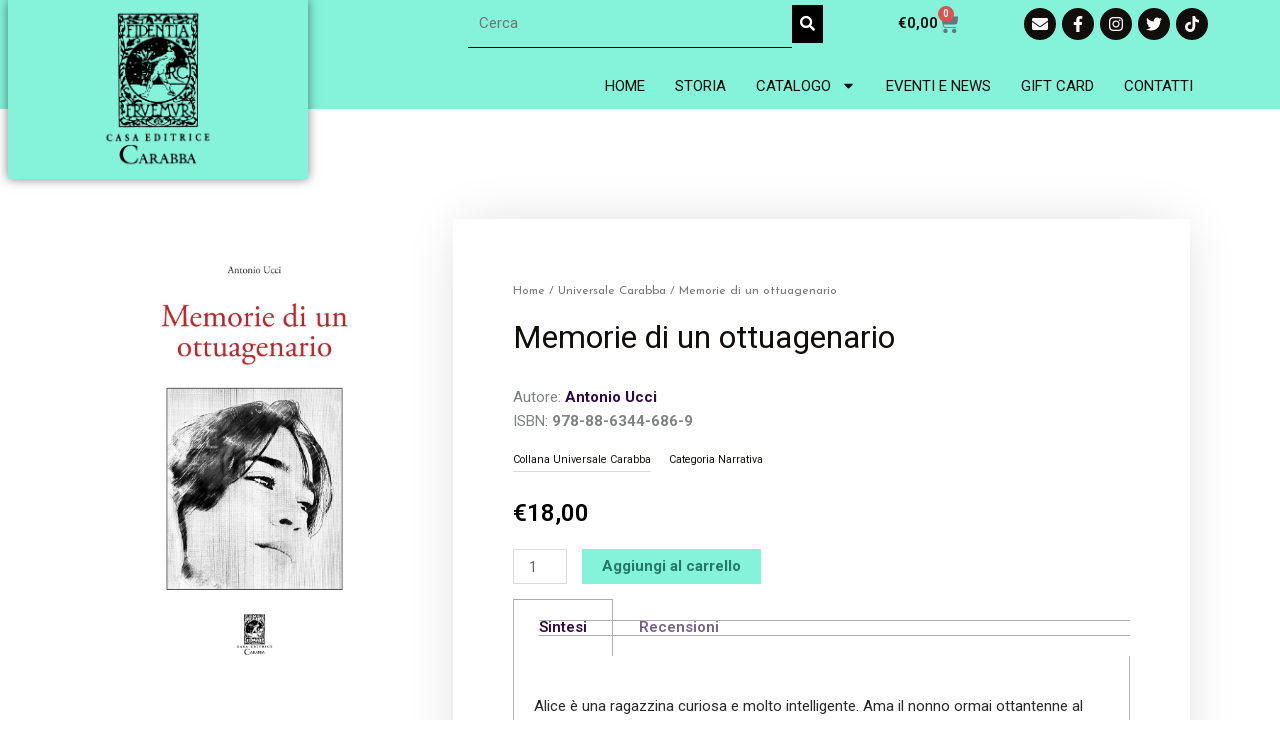

--- FILE ---
content_type: text/css
request_url: https://editricecarabba.it/wp-content/uploads/elementor/css/post-11.css?ver=1765791007
body_size: 126
content:
.elementor-kit-11{--e-global-color-primary:#6EC1E4;--e-global-color-secondary:#54595F;--e-global-color-text:#2A2A2A;--e-global-color-accent:#61CE70;--e-global-color-9cefe4b:#181613;--e-global-color-4cd4816:#120E0B;--e-global-color-954b269:#9B363A;--e-global-color-a964b7b:#FFCD86;--e-global-color-d88de43:#ADADAD;--e-global-color-857c6af:#85F2DA;--e-global-color-8008006:#247966;--e-global-color-5a327c1:#2F0A44;--e-global-typography-primary-font-family:"Roboto";--e-global-typography-primary-font-weight:600;--e-global-typography-secondary-font-family:"Roboto";--e-global-typography-secondary-font-weight:400;--e-global-typography-text-font-family:"Roboto";--e-global-typography-text-font-weight:400;--e-global-typography-accent-font-family:"Roboto";--e-global-typography-accent-font-weight:500;}.elementor-kit-11 e-page-transition{background-color:#FFBC7D;}.elementor-kit-11 p{margin-block-end:1.2em;}.elementor-kit-11 a{color:var( --e-global-color-5a327c1 );}.elementor-kit-11 a:hover{color:var( --e-global-color-5a327c1 );}.elementor-kit-11 h1{color:var( --e-global-color-5a327c1 );}.elementor-kit-11 h2{color:var( --e-global-color-5a327c1 );}.elementor-kit-11 h3{color:var( --e-global-color-5a327c1 );}.elementor-kit-11 h4{color:var( --e-global-color-5a327c1 );line-height:1.4em;}.elementor-kit-11 h5{color:var( --e-global-color-5a327c1 );}.elementor-kit-11 h6{color:var( --e-global-color-5a327c1 );}.elementor-section.elementor-section-boxed > .elementor-container{max-width:1140px;}.e-con{--container-max-width:1140px;}.elementor-widget:not(:last-child){--kit-widget-spacing:20px;}.elementor-element{--widgets-spacing:20px 20px;--widgets-spacing-row:20px;--widgets-spacing-column:20px;}{}h1.entry-title{display:var(--page-title-display);}@media(max-width:1024px){.elementor-section.elementor-section-boxed > .elementor-container{max-width:1024px;}.e-con{--container-max-width:1024px;}}@media(max-width:767px){.elementor-section.elementor-section-boxed > .elementor-container{max-width:767px;}.e-con{--container-max-width:767px;}}

--- FILE ---
content_type: text/css
request_url: https://editricecarabba.it/wp-content/uploads/elementor/css/post-21.css?ver=1765791007
body_size: 934
content:
.elementor-21 .elementor-element.elementor-element-7bafcf8e:not(.elementor-motion-effects-element-type-background), .elementor-21 .elementor-element.elementor-element-7bafcf8e > .elementor-motion-effects-container > .elementor-motion-effects-layer{background-color:#A5A5A5;}.elementor-21 .elementor-element.elementor-element-7bafcf8e > .elementor-container{min-height:30vh;}.elementor-21 .elementor-element.elementor-element-7bafcf8e{transition:background 0.3s, border 0.3s, border-radius 0.3s, box-shadow 0.3s;}.elementor-21 .elementor-element.elementor-element-7bafcf8e > .elementor-background-overlay{transition:background 0.3s, border-radius 0.3s, opacity 0.3s;}.elementor-widget-theme-site-logo .widget-image-caption{color:var( --e-global-color-text );font-family:var( --e-global-typography-text-font-family ), Sans-serif;font-weight:var( --e-global-typography-text-font-weight );}.elementor-21 .elementor-element.elementor-element-9778aa2 img{width:50%;}.elementor-widget-heading .elementor-heading-title{font-family:var( --e-global-typography-primary-font-family ), Sans-serif;font-weight:var( --e-global-typography-primary-font-weight );color:var( --e-global-color-primary );}.elementor-21 .elementor-element.elementor-element-a1c408c{text-align:left;}.elementor-21 .elementor-element.elementor-element-a1c408c .elementor-heading-title{font-family:"Roboto", Sans-serif;font-size:12px;font-weight:300;line-height:1.6em;color:var( --e-global-color-9cefe4b );}.elementor-21 .elementor-element.elementor-element-5b48930 > .elementor-widget-wrap > .elementor-widget:not(.elementor-widget__width-auto):not(.elementor-widget__width-initial):not(:last-child):not(.elementor-absolute){--kit-widget-spacing:0px;}.elementor-widget-icon-list .elementor-icon-list-item:not(:last-child):after{border-color:var( --e-global-color-text );}.elementor-widget-icon-list .elementor-icon-list-icon i{color:var( --e-global-color-primary );}.elementor-widget-icon-list .elementor-icon-list-icon svg{fill:var( --e-global-color-primary );}.elementor-widget-icon-list .elementor-icon-list-item > .elementor-icon-list-text, .elementor-widget-icon-list .elementor-icon-list-item > a{font-family:var( --e-global-typography-text-font-family ), Sans-serif;font-weight:var( --e-global-typography-text-font-weight );}.elementor-widget-icon-list .elementor-icon-list-text{color:var( --e-global-color-secondary );}.elementor-21 .elementor-element.elementor-element-838501c .elementor-icon-list-icon i{transition:color 0.3s;}.elementor-21 .elementor-element.elementor-element-838501c .elementor-icon-list-icon svg{transition:fill 0.3s;}.elementor-21 .elementor-element.elementor-element-838501c{--e-icon-list-icon-size:14px;--icon-vertical-offset:0px;}.elementor-21 .elementor-element.elementor-element-838501c .elementor-icon-list-item > .elementor-icon-list-text, .elementor-21 .elementor-element.elementor-element-838501c .elementor-icon-list-item > a{font-family:"Roboto", Sans-serif;font-size:12px;font-weight:400;}.elementor-21 .elementor-element.elementor-element-838501c .elementor-icon-list-text{color:var( --e-global-color-text );transition:color 0.3s;}.elementor-widget-divider{--divider-color:var( --e-global-color-secondary );}.elementor-widget-divider .elementor-divider__text{color:var( --e-global-color-secondary );font-family:var( --e-global-typography-secondary-font-family ), Sans-serif;font-weight:var( --e-global-typography-secondary-font-weight );}.elementor-widget-divider.elementor-view-stacked .elementor-icon{background-color:var( --e-global-color-secondary );}.elementor-widget-divider.elementor-view-framed .elementor-icon, .elementor-widget-divider.elementor-view-default .elementor-icon{color:var( --e-global-color-secondary );border-color:var( --e-global-color-secondary );}.elementor-widget-divider.elementor-view-framed .elementor-icon, .elementor-widget-divider.elementor-view-default .elementor-icon svg{fill:var( --e-global-color-secondary );}.elementor-21 .elementor-element.elementor-element-737f303{--divider-border-style:solid;--divider-color:#000;--divider-border-width:1px;}.elementor-21 .elementor-element.elementor-element-737f303 .elementor-divider-separator{width:100%;}.elementor-21 .elementor-element.elementor-element-737f303 .elementor-divider{padding-block-start:15px;padding-block-end:15px;}.elementor-widget-text-editor{font-family:var( --e-global-typography-text-font-family ), Sans-serif;font-weight:var( --e-global-typography-text-font-weight );color:var( --e-global-color-text );}.elementor-widget-text-editor.elementor-drop-cap-view-stacked .elementor-drop-cap{background-color:var( --e-global-color-primary );}.elementor-widget-text-editor.elementor-drop-cap-view-framed .elementor-drop-cap, .elementor-widget-text-editor.elementor-drop-cap-view-default .elementor-drop-cap{color:var( --e-global-color-primary );border-color:var( --e-global-color-primary );}.elementor-21 .elementor-element.elementor-element-65b56d8{margin:0px 0px calc(var(--kit-widget-spacing, 0px) + 0px) 0px;padding:0px 0px 0px 0px;font-family:"Roboto", Sans-serif;font-size:12px;font-weight:400;line-height:1.6em;}.elementor-21 .elementor-element.elementor-element-b235e41:not(.elementor-motion-effects-element-type-background), .elementor-21 .elementor-element.elementor-element-b235e41 > .elementor-motion-effects-container > .elementor-motion-effects-layer{background-color:var( --e-global-color-9cefe4b );}.elementor-21 .elementor-element.elementor-element-b235e41{transition:background 0.3s, border 0.3s, border-radius 0.3s, box-shadow 0.3s;margin-top:0px;margin-bottom:0px;padding:0px 0px 0px 0px;}.elementor-21 .elementor-element.elementor-element-b235e41 > .elementor-background-overlay{transition:background 0.3s, border-radius 0.3s, opacity 0.3s;}.elementor-21 .elementor-element.elementor-element-0bb5577 > .elementor-container{max-width:500px;}.elementor-21 .elementor-element.elementor-element-0bb5577{margin-top:5px;margin-bottom:0px;padding:0px 0px 0px 0px;}.elementor-bc-flex-widget .elementor-21 .elementor-element.elementor-element-0b61a1d.elementor-column .elementor-widget-wrap{align-items:center;}.elementor-21 .elementor-element.elementor-element-0b61a1d.elementor-column.elementor-element[data-element_type="column"] > .elementor-widget-wrap.elementor-element-populated{align-content:center;align-items:center;}.elementor-21 .elementor-element.elementor-element-0b61a1d.elementor-column > .elementor-widget-wrap{justify-content:center;}.elementor-21 .elementor-element.elementor-element-0b61a1d > .elementor-element-populated{text-align:center;}.elementor-bc-flex-widget .elementor-21 .elementor-element.elementor-element-28759ab.elementor-column .elementor-widget-wrap{align-items:center;}.elementor-21 .elementor-element.elementor-element-28759ab.elementor-column.elementor-element[data-element_type="column"] > .elementor-widget-wrap.elementor-element-populated{align-content:center;align-items:center;}.elementor-21 .elementor-element.elementor-element-28759ab.elementor-column > .elementor-widget-wrap{justify-content:center;}.elementor-21 .elementor-element.elementor-element-28759ab > .elementor-element-populated{text-align:center;}.elementor-21:not(.elementor-motion-effects-element-type-background), .elementor-21 > .elementor-motion-effects-container > .elementor-motion-effects-layer{background-color:#0B0B0B;}.elementor-theme-builder-content-area{height:400px;}.elementor-location-header:before, .elementor-location-footer:before{content:"";display:table;clear:both;}@media(max-width:1024px){.elementor-21 .elementor-element.elementor-element-7bafcf8e{padding:0% 3% 10% 3%;}.elementor-21 .elementor-element.elementor-element-4f03ebdf > .elementor-element-populated{margin:0% 0% 5% 0%;--e-column-margin-right:0%;--e-column-margin-left:0%;}.elementor-21 .elementor-element.elementor-element-23a9b3a > .elementor-element-populated{margin:0% 0% 5% 0%;--e-column-margin-right:0%;--e-column-margin-left:0%;}.elementor-21 .elementor-element.elementor-element-5b48930 > .elementor-element-populated{margin:0% 0% 5% 0%;--e-column-margin-right:0%;--e-column-margin-left:0%;}.elementor-21 .elementor-element.elementor-element-17c873c8 > .elementor-element-populated{margin:0px 0px 0px 0px;--e-column-margin-right:0px;--e-column-margin-left:0px;}}@media(max-width:767px){.elementor-21 .elementor-element.elementor-element-7bafcf8e{margin-top:0%;margin-bottom:0%;padding:0px 0px 0px 0px;}.elementor-21 .elementor-element.elementor-element-b235e41{margin-top:0px;margin-bottom:0px;padding:0px 0px 0px 0px;}}@media(min-width:768px){.elementor-21 .elementor-element.elementor-element-4f03ebdf{width:20%;}.elementor-21 .elementor-element.elementor-element-23a9b3a{width:20%;}.elementor-21 .elementor-element.elementor-element-5b48930{width:20%;}.elementor-21 .elementor-element.elementor-element-17c873c8{width:40.024%;}}@media(max-width:1024px) and (min-width:768px){.elementor-21 .elementor-element.elementor-element-4f03ebdf{width:100%;}.elementor-21 .elementor-element.elementor-element-23a9b3a{width:100%;}.elementor-21 .elementor-element.elementor-element-5b48930{width:100%;}.elementor-21 .elementor-element.elementor-element-17c873c8{width:50%;}}